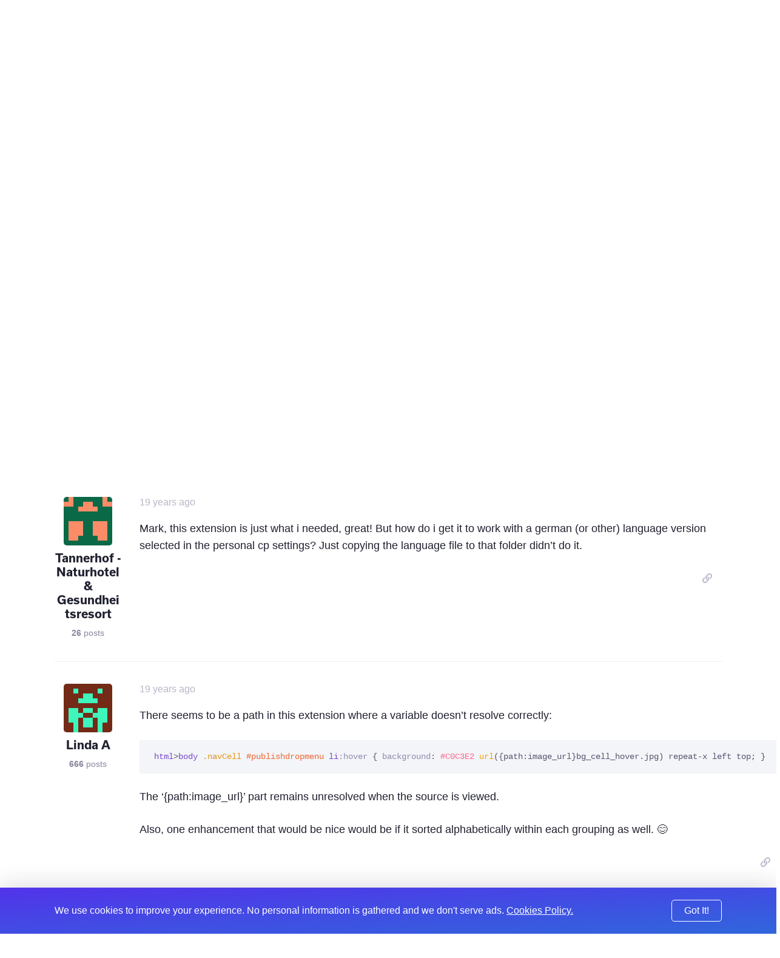

--- FILE ---
content_type: text/html; charset=UTF-8
request_url: https://expressionengine.com/forums/topic/40479/nested-weblogs/P45
body_size: 9237
content:

<!DOCTYPE html>
<html lang="en">

<head>
	<meta charset="UTF-8">

	<link rel="preconnect" href="https://www.google-analytics.com/">
	<link rel="preconnect" href="https://use.typekit.net/" crossorigin>

	
	
		<script>
			(function(i,s,o,g,r,a,m){i['GoogleAnalyticsObject']=r;i[r]=i[r]||function(){(i[r].q=i[r].q||[]).push(arguments)},i[r].l=1*new Date();a=s.createElement(o),
			m=s.getElementsByTagName(o)[0];a.async=1;a.src=g;m.parentNode.insertBefore(a,m)
			})(window,document,'script','https://www.google-analytics.com/analytics.js','ga');

			ga('create', 'UA-12953034-3', 'auto');
			ga('send', 'pageview');
		</script>
	
	<!-- Fathom - beautiful, simple website analytics -->
		<script src="https://cdn.usefathom.com/script.js" data-site="WSEAWLYB" defer></script>
	<!-- / Fathom -->

	<title>Nested Weblogs | ExpressionEngine</title>

	<!--

         ______                              _             ______             _
        |  ____|                            (_)           |  ____|           (_)
        | |__  __  ___ __  _ __ ___  ___ ___ _  ___  _ __ | |__   _ __   __ _ _ _ __   ___
        |  __| \ \/ / '_ \| '__/ _ \/ __/ __| |/ _ \| '_ \|  __| | '_ \ / _` | | '_ \ / _ \
        | |____ >  <| |_) | | |  __/\__ \__ \ | (_) | | | | |____| | | | (_| | | | | |  __/
        |______/_/\_\ .__/|_|  \___||___/___/_|\___/|_| |_|______|_| |_|\__, |_|_| |_|\___|
        CMS         | |                                                  __/ |
                    |_|                                                 |___/

    -->

	<script type="application/ld+json">
		{
			"@context": "http://schema.org",
			"@type": "WebSite",
			"url": "https://expressionengine.com/",
			"alternateName": "eecms"
		}
	</script>

	
	<link href="robots.txt" title="robots" type="text/plain" rel="help">

	<meta name="viewport" content="width=device-width, initial-scale=1.0">
	<meta name="author" content="Packet Tide, https://packettide.com/">
	<meta name="description" content="Sure thing, just open up the extension file and search for 200px. Change that to your new width. Then search for…">
	<meta name="keywords" content="ExpressionEngine,CMS,content,management,system,EECMS,EE">

	<link rel="apple-touch-icon" sizes="180x180" href="/assets/images/favicon/apple-touch-icon.png?v=YAmLW3PeY0">
	<link rel="icon" type="image/png" sizes="32x32" href="/assets/images/favicon/favicon-32x32.png?v=YAmLW3PeY0">
	<link rel="icon" type="image/png" sizes="16x16" href="/assets/images/favicon/favicon-16x16.png?v=YAmLW3PeY0">
	<link rel="manifest" href="/assets/images/favicon/site.webmanifest?v=YAmLW3PeY0">
	<link rel="shortcut icon" href="/assets/images/favicon/favicon.ico?v=YAmLW3PeY0">
	<meta name="msapplication-TileColor" content="#2a0c4a">
	<meta name="msapplication-config" content="/assets/images/favicon/browserconfig.xml?v=YAmLW3PeY0">
	<meta name="theme-color" content="#ffffff">
	<!-- Safari Pinned Tab -->
	<link rel="mask-icon" href="/assets/images/safari-pinned-tab.svg?v=YAm1W3PeY0" color="#2a0c4a">

	<link rel="stylesheet" type="text/css" media="screen" href="/assets/main.min.css?v=n32" />
	

	
	<script src="https://use.typekit.net/jqv4zpf.js"></script>
	<script>try{Typekit.load({ async: true });}catch(e){}</script>

	<!-- Open Graph -->
	<meta property="og:site_name" content="ExpressionEngine">
	<meta property="og:title" content="Nested Weblogs">
	<meta property="og:url" content="https://expressionengine.com/forums/topic/40479/nested-weblogs/P45">
	<meta property="og:description" content="Sure thing, just open up the extension file and search for 200px. Change that to your new width. Then search for…">
	<meta property="og:see_also" content="https://twitter.com/eecms">
	<meta property="og:see_also" content="https://github.com/ExpressionEngine/ExpressionEngine">
	<meta property="og:see_also" content="https://www.youtube.com/channel/UCtG8DcWT9s4ILWGq0m1Bpxg">
	<meta property="og:see_also" content="https://www.facebook.com/expressionengine">
	<meta property="fb:app_id" content="227017931585348">

	
		<meta property="og:type" content="website">
	

	<meta property="og:image" content="https://expressionengine.com//assets/images/website-social-card.png">
	
	
	


	<!-- Twitter Card -->
	
		<meta name="twitter:card" content="summary_large_image">
		<meta name="twitter:image:src" content="https://expressionengine.com//assets/images/website-social-card.png">
	

	<meta name="twitter:site" content="@eecms">
	<meta name="twitter:title" content="Nested Weblogs">
	<meta name="twitter:description" content="Sure thing, just open up the extension file and search for 200px. Change that to your new width. Then search for…">
	<meta name="twitter:domain" content="expressionengine.com">
</head>

<body class="cookie-bar-shown">

	

	
    

	
		<form id="cookieConsentForm" method="post" action="https://expressionengine.com/forums/topic/40479/nested-weblogs/P45"  >
<div class='hiddenFields'>
<input type="hidden" name="ACT" value="275" />
<input type="hidden" name="RET" value="8Zgp289rmHY3jA6Uq1BPcJhqoHzIHB4Bh4Lwdy8s/fItMz36fEMYPkKDGhzcpBvq8L+nb3gr2MVFzvfSwtTM0A==" />
<input type="hidden" name="consent_names" value="v4hqBzuDqoNvHMWsp+sXzItz9HKSK4X6yRH1Ku6+gT9+8wh2kbVEmoTItp40L5+IgQFOU0O0YvozCskLu1F41nl1zfSpe2LjaOwpPUL5QYlZcEMMIREQ6Ne2wUT17Ov1" />
<input type="hidden" name="site_id" value="5" />
<input type="hidden" name="csrf_token" value="390529091d8ea5c19319b3d7714d54876e10a47a" />
</div>


			<div class="annoying-cookie-bar">
				<div class="container">
					
						<input type="hidden" name="ee:cookies_functionality" value="y">
					
						<input type="hidden" name="ee:cookies_performance" value="y">
					
						<input type="hidden" name="ee:cookies_targeting" value="y">
					

					<p>We use cookies to improve your experience. No personal information is gathered and we don't serve ads. <a href="https://expressionengine.com/about/cookie-policy">Cookies Policy.</a></p>
					<button class="button" type="submit">Got It!</button>
				</div>
			</div>
		</form>
	


	<div class="sticky-footer__container">

		<div class="header ">
			<div class="header__inner container">
				<a class="header__logo" href="/">
				
				<img src="/assets/images/ee-logo-white.svg" alt="ExpressionEngine Logo">
				
				</a>
				<a class="header__title" href="/">ExpressionEngine</a>

				<nav class="header__nav">
					<a href="https://expressionengine.com/features">Features</a>
					<a href="https://expressionengine.com/store/purchase-pro" class="relative">Pricing </a>
					<a href="https://expressionengine.com/support">Support</a>
					<a href class="dropdown">Find A Developer</a>
					<div class="dropdown__menu">
						<div class="dropdown__menu-inner">
							<a href="https://expressionengine.com/partners">Partners</a>
							<a href="https://expressionengine.com/upgrades">Upgrades</a>
						</div>
					</div>
					<a href="https://expressionengine.com/blog">Blog</a>
					<a href="https://expressionengine.com/add-ons">Add-Ons</a>

					<a href class="dropdown">Learn</a>
					<div class="dropdown__menu">
						<div class="dropdown__menu-inner">
							<a href="https://docs.expressionengine.com/latest/">Docs</a>
							<a href="https://expressionengine.com/forums">Forums</a>
							<a href="https://u.expressionengine.com">University</a>
							
						</div>
					</div>

					
				</nav>

				<div class="header__mobile-menu-button" onclick="Main.showMobileMenu();">
					<div></div>
					<div></div>
					<div></div>
				</div>

				
					<a class="header__user-account dropdown" href>
						<img src="/assets/images/grav-fallback.png" alt="Log In or Sign Up">
					</a>
					<div class="dropdown__menu">
						<div class="dropdown__menu-inner">
							<a href="https://expressionengine.com/login">Log In</a>
							<a href="https://expressionengine.com/login#sign-up">Sign Up</a>
						</div>
					</div>
				
				
			</div>
		</div>

		<div class="mobile-menu">
			<div class="mobile-menu__inner">
				<div class="mobile-menu__close-button" onclick="Main.hideMobileMenu();">
					<i class="far fa-times"></i>
				</div>

				<a class="mobile-menu__logo" href="https://expressionengine.com/home"><img src="/assets/images/ee-logo-white.svg" alt="ExpressionEngine Logo"></a>

				<nav class="mobile-menu__nav">
					<a href="https://expressionengine.com/features">Features</a>
					<a href="https://expressionengine.com/pro" class="relative">Pro <span class="label-new">new</span></a>
					<a href="https://expressionengine.com/support">Support</a>
					<a href class="dropdown" data-tippy-placement="right">Find A Developer</a>
					<div class="dropdown__menu">
						<div class="dropdown__menu-inner">
							<a href="https://expressionengine.com/partners">Partners</a>
							<a href="https://expressionengine.com/upgrades">Upgrades</a>
						</div>
					</div>


					<a href="https://expressionengine.com/blog">Blog</a>
					<a href="https://expressionengine.com/add-ons">Add-Ons</a>

					<a href class="dropdown" data-tippy-placement="right">Learn</a>
					<div class="dropdown__menu">
						<div class="dropdown__menu-inner">
							<a href="https://docs.expressionengine.com/latest/">Docs</a>
							<a href="https://expressionengine.com/forums">Forums</a>
							<a href="https://u.expressionengine.com">University</a>
							<a href="https://expressionengine.com/blog">Blog</a>
						</div>
					</div>

					
				</nav>
			</div>
		</div>

		<div class="sticky-footer__content">
			

			

			


	

	

	
		
		
		<div class="section padding-bottom-none">
			<div class="container">
				<ul class="breadcrumb">
					<li><a href="/">Home</a></li>
					<li><a href="https://expressionengine.com/forums">Forums</a></li>
				</ul>

				<h1 class="heading--primary">Nested Weblogs</h1>
				<p class="text--left"><span class="list-item__tag">Development and Programming</span></p>
			</div>
		</div>

		<div class="section padding-top-medium">
			<div class="container">
	
				<div class="forum-post forum-post--main">
					<div class="forum-post__author">
						<img class="forum-post__avatar" src="https://secure.gravatar.com/avatar/734974413fce66a659951f31e6abf3fc.png?s=80&amp;d=retro&amp;r=pg" alt="Mark Huot's avatar">
						<div class="forum-post__author-name">Mark Huot</div>
						<div class="forum-post__author-meta"><b>587</b> posts</div>
						<div class="forum-post__author-badges">
							
							
						</div>
					</div>

					<div class="forum-post__content" id="192784">
						<span class="forum-post__date"><span class="" data-tippy="3rd December, 2006 at 6:01pm">19 years ago</span></span>

						<div class="forum-post__author-inline">
							<img class="forum-post__avatar-inline" src="https://secure.gravatar.com/avatar/734974413fce66a659951f31e6abf3fc.png?s=80&amp;d=retro&amp;r=pg" alt="Mark Huot's avatar">
							<span class="forum-post__author-name">Mark Huot</span>
							<div class="forum-post__author-badges">
								
								
							</div>
						</div>

						<div class="forum-post__body typo-body">
							<p>Sure thing, just open up the extension file and search for 200px.  Change that to your new width.  Then search for 190px and make that 10px less than what you changed 200px to.  Both those changes should be within a CSS declaration.</p>

						</div>

						

						<div class="forum-post__footer">
							<div class="forum-post__reactions">
								
								
							</div>

							<div class="forum-post__actions">

								

								&nbsp;&nbsp;&nbsp;

								
									<a href="https://expressionengine.com/?ACT=265&reply=018tBr0fROueQ6Nh29wZPsiK52P3ih0Beb%2Btnk8WvaeDlKDVjGmOLRHEQRZ1Lh3T1EMXIXOUlWNroh1ynfSLwDStx7kOtEPdnDJKH7L%2BVFs%3D&return=YB%2FBO3xvEDy79oTTq%2BvK0cnSaC9F%2FVWzQVEiI21Pw8k%3D" class="link--muted js-copy" data-clipboard-text="https://expressionengine.com/?ACT=265&reply=018tBr0fROueQ6Nh29wZPsiK52P3ih0Beb%2Btnk8WvaeDlKDVjGmOLRHEQRZ1Lh3T1EMXIXOUlWNroh1ynfSLwDStx7kOtEPdnDJKH7L%2BVFs%3D&return=YB%2FBO3xvEDy79oTTq%2BvK0cnSaC9F%2FVWzQVEiI21Pw8k%3D"><i class="far fa-link"></i></a>
								

								&nbsp;&nbsp;&nbsp;

								
							</div>
						</div>
					</div>
				</div>

	
	

	

	
				<div class="forum-post ">
					<div class="forum-post__author">
						<img class="forum-post__avatar" src="https://secure.gravatar.com/avatar/a31ad7c151d16db783fc4ed1842ffe62.png?s=80&amp;d=retro&amp;r=pg" alt="Linda A's avatar">
						<div class="forum-post__author-name">Linda A</div>
						<div class="forum-post__author-meta"><b>666</b> posts</div>
						<div class="forum-post__author-badges">
							
							
						</div>
					</div>

					<div class="forum-post__content" id="192789">
						<span class="forum-post__date"><span class="" data-tippy="3rd December, 2006 at 6:10pm">19 years ago</span></span>

						<div class="forum-post__author-inline">
							<img class="forum-post__avatar-inline" src="https://secure.gravatar.com/avatar/a31ad7c151d16db783fc4ed1842ffe62.png?s=80&amp;d=retro&amp;r=pg" alt="Linda A's avatar">
							<span class="forum-post__author-name">Linda A</span>
							<div class="forum-post__author-badges">
								
								
							</div>
						</div>

						<div class="forum-post__body typo-body">
							<p>Great, thanks again. &#x1F60A;</p>

						</div>

						

						<div class="forum-post__footer">
							<div class="forum-post__reactions">
								
								
							</div>

							<div class="forum-post__actions">

								

								&nbsp;&nbsp;&nbsp;

								
									<a href="https://expressionengine.com/?ACT=265&reply=AIvPcOvyCBQsLABU2GRyFQDftNe%2Bx1%2FPYWu2nKKOh59qQXHK9uBV1Pts99cS9xfgIFesK6uoWwfFQLghtPyOAm%2Fs5WXskOpsjKKn5gxjvcI%3D&return=%2FTaNIKXi%2FI%2FZNRtRjNR0d67HWNPaKcfb3s8M0%2F%2Bdwsc%3D" class="link--muted js-copy" data-clipboard-text="https://expressionengine.com/?ACT=265&reply=AIvPcOvyCBQsLABU2GRyFQDftNe%2Bx1%2FPYWu2nKKOh59qQXHK9uBV1Pts99cS9xfgIFesK6uoWwfFQLghtPyOAm%2Fs5WXskOpsjKKn5gxjvcI%3D&return=%2FTaNIKXi%2FI%2FZNRtRjNR0d67HWNPaKcfb3s8M0%2F%2Bdwsc%3D"><i class="far fa-link"></i></a>
								

								&nbsp;&nbsp;&nbsp;

								
							</div>
						</div>
					</div>
				</div>

	
	

	

	
				<div class="forum-post ">
					<div class="forum-post__author">
						<img class="forum-post__avatar" src="https://secure.gravatar.com/avatar/b01b6a32a031a5326803d4948cc85dc4.png?s=80&amp;d=retro&amp;r=pg" alt="Tannerhof - Naturhotel &amp; Gesundheitsresort's avatar">
						<div class="forum-post__author-name">Tannerhof - Naturhotel &amp; Gesundheitsresort</div>
						<div class="forum-post__author-meta"><b>26</b> posts</div>
						<div class="forum-post__author-badges">
							
							
						</div>
					</div>

					<div class="forum-post__content" id="196123">
						<span class="forum-post__date"><span class="" data-tippy="21st December, 2006 at 5:23am">19 years ago</span></span>

						<div class="forum-post__author-inline">
							<img class="forum-post__avatar-inline" src="https://secure.gravatar.com/avatar/b01b6a32a031a5326803d4948cc85dc4.png?s=80&amp;d=retro&amp;r=pg" alt="Tannerhof - Naturhotel &amp; Gesundheitsresort's avatar">
							<span class="forum-post__author-name">Tannerhof - Naturhotel &amp; Gesundheitsresort</span>
							<div class="forum-post__author-badges">
								
								
							</div>
						</div>

						<div class="forum-post__body typo-body">
							<p>Mark, this extension is just what i needed, great! 
But how do i get it to work with a german (or other) language version selected in the personal cp settings?
Just copying the language file to that folder didn’t do it.</p>

						</div>

						

						<div class="forum-post__footer">
							<div class="forum-post__reactions">
								
								
							</div>

							<div class="forum-post__actions">

								

								&nbsp;&nbsp;&nbsp;

								
									<a href="https://expressionengine.com/?ACT=265&reply=B47jONwLPt%2F0clyhrnxdsDygHJVdWNpWt7sVWCjLtUdPgy5lNea0OrOtcluVxQCNNnVLkJfKdBebXkw8EQc7oWXrB%2BWYZHFxqCgkIjEPgnI%3D&return=eiBN4t1i57pa5pPi87oBztV5xkVG3ol17m6OitZ%2FYr4%3D" class="link--muted js-copy" data-clipboard-text="https://expressionengine.com/?ACT=265&reply=B47jONwLPt%2F0clyhrnxdsDygHJVdWNpWt7sVWCjLtUdPgy5lNea0OrOtcluVxQCNNnVLkJfKdBebXkw8EQc7oWXrB%2BWYZHFxqCgkIjEPgnI%3D&return=eiBN4t1i57pa5pPi87oBztV5xkVG3ol17m6OitZ%2FYr4%3D"><i class="far fa-link"></i></a>
								

								&nbsp;&nbsp;&nbsp;

								
							</div>
						</div>
					</div>
				</div>

	
	

	

	
				<div class="forum-post ">
					<div class="forum-post__author">
						<img class="forum-post__avatar" src="https://secure.gravatar.com/avatar/a31ad7c151d16db783fc4ed1842ffe62.png?s=80&amp;d=retro&amp;r=pg" alt="Linda A's avatar">
						<div class="forum-post__author-name">Linda A</div>
						<div class="forum-post__author-meta"><b>666</b> posts</div>
						<div class="forum-post__author-badges">
							
							
						</div>
					</div>

					<div class="forum-post__content" id="201493">
						<span class="forum-post__date"><span class="" data-tippy="25th January, 2007 at 2:51pm">19 years ago</span></span>

						<div class="forum-post__author-inline">
							<img class="forum-post__avatar-inline" src="https://secure.gravatar.com/avatar/a31ad7c151d16db783fc4ed1842ffe62.png?s=80&amp;d=retro&amp;r=pg" alt="Linda A's avatar">
							<span class="forum-post__author-name">Linda A</span>
							<div class="forum-post__author-badges">
								
								
							</div>
						</div>

						<div class="forum-post__body typo-body">
							<p>There seems to be a path in this extension where a variable doesn&#8217;t resolve correctly:</p>

<div class="codeblock"><pre><code>html&gt;body .navCell #publishdropmenu li:hover &#123; background: #C0C3E2 url(&#123;path:image_url&#125;bg_cell_hover.jpg) repeat-x left top; &#125;</code></pre></div>

<p>The &#8216;&#123;path:image_url}&#8217; part remains unresolved when the source is viewed.</p>

<p>Also, one enhancement that would be nice would be if it sorted alphabetically within each grouping as well. &#x1F60A;</p>

						</div>

						

						<div class="forum-post__footer">
							<div class="forum-post__reactions">
								
								
							</div>

							<div class="forum-post__actions">

								

								&nbsp;&nbsp;&nbsp;

								
									<a href="https://expressionengine.com/?ACT=265&reply=PaIFeD2gH0w%2BJwIdf8SUrSkr9vyh9MRdIdR2iO4J9f%2FkaeIrnOPXMavg0i48M3joXY1c9O2hgtZ4crZSBoIONzcKlTjgkN%2BlnOXFHHQOs00%3D&return=96uUOp5vaDZL%2BvtkYAreT7VGj7gnMtqYT%2B4ABWggfXc%3D" class="link--muted js-copy" data-clipboard-text="https://expressionengine.com/?ACT=265&reply=PaIFeD2gH0w%2BJwIdf8SUrSkr9vyh9MRdIdR2iO4J9f%2FkaeIrnOPXMavg0i48M3joXY1c9O2hgtZ4crZSBoIONzcKlTjgkN%2BlnOXFHHQOs00%3D&return=96uUOp5vaDZL%2BvtkYAreT7VGj7gnMtqYT%2B4ABWggfXc%3D"><i class="far fa-link"></i></a>
								

								&nbsp;&nbsp;&nbsp;

								
							</div>
						</div>
					</div>
				</div>

	
	

	

	
				<div class="forum-post ">
					<div class="forum-post__author">
						<img class="forum-post__avatar" src="https://secure.gravatar.com/avatar/734974413fce66a659951f31e6abf3fc.png?s=80&amp;d=retro&amp;r=pg" alt="Mark Huot's avatar">
						<div class="forum-post__author-name">Mark Huot</div>
						<div class="forum-post__author-meta"><b>587</b> posts</div>
						<div class="forum-post__author-badges">
							
							
						</div>
					</div>

					<div class="forum-post__content" id="204229">
						<span class="forum-post__date"><span class="" data-tippy="6th February, 2007 at 9:37am">about 19 years ago</span></span>

						<div class="forum-post__author-inline">
							<img class="forum-post__avatar-inline" src="https://secure.gravatar.com/avatar/734974413fce66a659951f31e6abf3fc.png?s=80&amp;d=retro&amp;r=pg" alt="Mark Huot's avatar">
							<span class="forum-post__author-name">Mark Huot</span>
							<div class="forum-post__author-badges">
								
								
							</div>
						</div>

						<div class="forum-post__body typo-body">
							<p>Linda, if you open up the extension you can easily remove that by changing line 167 from this:</p>

<div class="codeblock"><pre><code>html&gt;body .navCell #publishdropmenu li:hover &#123; background: #C0C3E2 url(&#123;path:image_url&#125;bg_cell_hover.jpg) repeat-x left top; &#125;</code></pre></div>

<p>to this:</p>

<div class="codeblock"><pre><code>html&gt;body .navCell #publishdropmenu li:hover &#123; background: #C0C3E2; &#125;</code></pre></div>

						</div>

						

						<div class="forum-post__footer">
							<div class="forum-post__reactions">
								
								
							</div>

							<div class="forum-post__actions">

								

								&nbsp;&nbsp;&nbsp;

								
									<a href="https://expressionengine.com/?ACT=265&reply=zw25cjYTvL5RGCYl7wFngu1HwzR7qM70Uy6Uw2estNE2TPgWr1pqvo%2FkwlvtSeWSYB7Sm%2BUL9dbc3xbTUtSaxiKgBJJQuNQr9Iy1oC7twRE%3D&return=J0l4X0OD8Onr1QsUOxXPl2uGSSWx1gNkTvdxU75Wrqo%3D" class="link--muted js-copy" data-clipboard-text="https://expressionengine.com/?ACT=265&reply=zw25cjYTvL5RGCYl7wFngu1HwzR7qM70Uy6Uw2estNE2TPgWr1pqvo%2FkwlvtSeWSYB7Sm%2BUL9dbc3xbTUtSaxiKgBJJQuNQr9Iy1oC7twRE%3D&return=J0l4X0OD8Onr1QsUOxXPl2uGSSWx1gNkTvdxU75Wrqo%3D"><i class="far fa-link"></i></a>
								

								&nbsp;&nbsp;&nbsp;

								
							</div>
						</div>
					</div>
				</div>

	
	

	

	
				<div class="forum-post ">
					<div class="forum-post__author">
						<img class="forum-post__avatar" src="https://secure.gravatar.com/avatar/e912f0efa62443022086a460b30744dc.png?s=80&amp;d=retro&amp;r=pg" alt="bjsteiger's avatar">
						<div class="forum-post__author-name">bjsteiger</div>
						<div class="forum-post__author-meta"><b>87</b> posts</div>
						<div class="forum-post__author-badges">
							
							
						</div>
					</div>

					<div class="forum-post__content" id="247798">
						<span class="forum-post__date"><span class="" data-tippy="23rd April, 2007 at 10:29am">18 years ago</span></span>

						<div class="forum-post__author-inline">
							<img class="forum-post__avatar-inline" src="https://secure.gravatar.com/avatar/e912f0efa62443022086a460b30744dc.png?s=80&amp;d=retro&amp;r=pg" alt="bjsteiger's avatar">
							<span class="forum-post__author-name">bjsteiger</span>
							<div class="forum-post__author-badges">
								
								
							</div>
						</div>

						<div class="forum-post__body typo-body">
							<p>I found that this extension does not work if I have the cloner extension put out by Paul that it doesn&#8217;t work with this extension. Any way to resolve this?</p>

<p>http://expressionengine.com/downloads/details/cloner/</p>

<p>Thanks!</p>

						</div>

						

						<div class="forum-post__footer">
							<div class="forum-post__reactions">
								
								
							</div>

							<div class="forum-post__actions">

								

								&nbsp;&nbsp;&nbsp;

								
									<a href="https://expressionengine.com/?ACT=265&reply=CUEJp7o77abH05t4xRiONwRRIaMLWCaTvHgAs6TDh%2BAzjhzjJwaemyL4hMf8nbBISUi7R%2Fx7neKWMj0w9y8iVTUimotw4oi48CVIbhALDr0%3D&return=ZZgULQIl1g8FZLET18WCcYspMzWRd7zkZNp1zl9IkNE%3D" class="link--muted js-copy" data-clipboard-text="https://expressionengine.com/?ACT=265&reply=CUEJp7o77abH05t4xRiONwRRIaMLWCaTvHgAs6TDh%2BAzjhzjJwaemyL4hMf8nbBISUi7R%2Fx7neKWMj0w9y8iVTUimotw4oi48CVIbhALDr0%3D&return=ZZgULQIl1g8FZLET18WCcYspMzWRd7zkZNp1zl9IkNE%3D"><i class="far fa-link"></i></a>
								

								&nbsp;&nbsp;&nbsp;

								
							</div>
						</div>
					</div>
				</div>

	
	

	

	
				<div class="forum-post ">
					<div class="forum-post__author">
						<img class="forum-post__avatar" src="https://secure.gravatar.com/avatar/734974413fce66a659951f31e6abf3fc.png?s=80&amp;d=retro&amp;r=pg" alt="Mark Huot's avatar">
						<div class="forum-post__author-name">Mark Huot</div>
						<div class="forum-post__author-meta"><b>587</b> posts</div>
						<div class="forum-post__author-badges">
							
							
						</div>
					</div>

					<div class="forum-post__content" id="247809">
						<span class="forum-post__date"><span class="" data-tippy="23rd April, 2007 at 10:59am">18 years ago</span></span>

						<div class="forum-post__author-inline">
							<img class="forum-post__avatar-inline" src="https://secure.gravatar.com/avatar/734974413fce66a659951f31e6abf3fc.png?s=80&amp;d=retro&amp;r=pg" alt="Mark Huot's avatar">
							<span class="forum-post__author-name">Mark Huot</span>
							<div class="forum-post__author-badges">
								
								
							</div>
						</div>

						<div class="forum-post__body typo-body">
							<p>This is a problem in Paul&#8217;s extension.  If anyone from EE is listening in on this thread can we get the cloner extension to use the $EXT-&gt;last_call var?  Thanks.</p>

						</div>

						

						<div class="forum-post__footer">
							<div class="forum-post__reactions">
								
								
							</div>

							<div class="forum-post__actions">

								

								&nbsp;&nbsp;&nbsp;

								
									<a href="https://expressionengine.com/?ACT=265&reply=2kJ68M5u8QjRWf4CnP8OTuxTXjc2IUN4iyvJIfPD0JEwTVBBDL9Sjrnh8pWmYHlg5yGHOKtVtgxk7ZtckGC6HuoFR0tK%2FKWf3Tj37%2Bg%2BE1s%3D&return=YNQHjX5CvuMH5XyBdM2oAbGrCJ25ri2fDUuQtVKre8k%3D" class="link--muted js-copy" data-clipboard-text="https://expressionengine.com/?ACT=265&reply=2kJ68M5u8QjRWf4CnP8OTuxTXjc2IUN4iyvJIfPD0JEwTVBBDL9Sjrnh8pWmYHlg5yGHOKtVtgxk7ZtckGC6HuoFR0tK%2FKWf3Tj37%2Bg%2BE1s%3D&return=YNQHjX5CvuMH5XyBdM2oAbGrCJ25ri2fDUuQtVKre8k%3D"><i class="far fa-link"></i></a>
								

								&nbsp;&nbsp;&nbsp;

								
							</div>
						</div>
					</div>
				</div>

	
	

	

	
				<div class="forum-post ">
					<div class="forum-post__author">
						<img class="forum-post__avatar" src="https://secure.gravatar.com/avatar/e912f0efa62443022086a460b30744dc.png?s=80&amp;d=retro&amp;r=pg" alt="bjsteiger's avatar">
						<div class="forum-post__author-name">bjsteiger</div>
						<div class="forum-post__author-meta"><b>87</b> posts</div>
						<div class="forum-post__author-badges">
							
							
						</div>
					</div>

					<div class="forum-post__content" id="247812">
						<span class="forum-post__date"><span class="" data-tippy="23rd April, 2007 at 11:09am">18 years ago</span></span>

						<div class="forum-post__author-inline">
							<img class="forum-post__avatar-inline" src="https://secure.gravatar.com/avatar/e912f0efa62443022086a460b30744dc.png?s=80&amp;d=retro&amp;r=pg" alt="bjsteiger's avatar">
							<span class="forum-post__author-name">bjsteiger</span>
							<div class="forum-post__author-badges">
								
								
							</div>
						</div>

						<div class="forum-post__body typo-body">
							<p>Mark,</p>

<p>Is your doc site down?</p>

						</div>

						

						<div class="forum-post__footer">
							<div class="forum-post__reactions">
								
								
							</div>

							<div class="forum-post__actions">

								

								&nbsp;&nbsp;&nbsp;

								
									<a href="https://expressionengine.com/?ACT=265&reply=%2BQlJ0WxK3%2BiaubEphhCOR8z478biLwOzCqr%2B6BoY2pCZU%2FAQ1ziSns%2Ban5m9fLPbgXbIR9WtcDtiWiDd4%2BJniNauths%2FRhY9X%2FRQslmeEW0%3D&return=v8Rn4%2FxRsaaxDMfgrElsIfdJoXQt%2FbxSguSBsZdSy4I%3D" class="link--muted js-copy" data-clipboard-text="https://expressionengine.com/?ACT=265&reply=%2BQlJ0WxK3%2BiaubEphhCOR8z478biLwOzCqr%2B6BoY2pCZU%2FAQ1ziSns%2Ban5m9fLPbgXbIR9WtcDtiWiDd4%2BJniNauths%2FRhY9X%2FRQslmeEW0%3D&return=v8Rn4%2FxRsaaxDMfgrElsIfdJoXQt%2FbxSguSBsZdSy4I%3D"><i class="far fa-link"></i></a>
								

								&nbsp;&nbsp;&nbsp;

								
							</div>
						</div>
					</div>
				</div>

	
	

	

	
				<div class="forum-post ">
					<div class="forum-post__author">
						<img class="forum-post__avatar" src="https://secure.gravatar.com/avatar/734974413fce66a659951f31e6abf3fc.png?s=80&amp;d=retro&amp;r=pg" alt="Mark Huot's avatar">
						<div class="forum-post__author-name">Mark Huot</div>
						<div class="forum-post__author-meta"><b>587</b> posts</div>
						<div class="forum-post__author-badges">
							
							
						</div>
					</div>

					<div class="forum-post__content" id="247820">
						<span class="forum-post__date"><span class="" data-tippy="23rd April, 2007 at 11:32am">18 years ago</span></span>

						<div class="forum-post__author-inline">
							<img class="forum-post__avatar-inline" src="https://secure.gravatar.com/avatar/734974413fce66a659951f31e6abf3fc.png?s=80&amp;d=retro&amp;r=pg" alt="Mark Huot's avatar">
							<span class="forum-post__author-name">Mark Huot</span>
							<div class="forum-post__author-badges">
								
								
							</div>
						</div>

						<div class="forum-post__body typo-body">
							<p>Yup, for a couple of days.</p>

						</div>

						

						<div class="forum-post__footer">
							<div class="forum-post__reactions">
								
								
							</div>

							<div class="forum-post__actions">

								

								&nbsp;&nbsp;&nbsp;

								
									<a href="https://expressionengine.com/?ACT=265&reply=ZC%2F%2BgBA2fpZnNl7YhjT0OrBuvCffa5KeRXFQWZfUSeFUH7fZX98%2B0I2wpoLWpQt8ThjKVlgE12d3ST5ibOzXQT5RwptRkHCnVWvJETZ2q9M%3D&return=8wliXujK1XGXjiVF5f65WINO1l9qxhfOGGM7f3I4IOY%3D" class="link--muted js-copy" data-clipboard-text="https://expressionengine.com/?ACT=265&reply=ZC%2F%2BgBA2fpZnNl7YhjT0OrBuvCffa5KeRXFQWZfUSeFUH7fZX98%2B0I2wpoLWpQt8ThjKVlgE12d3ST5ibOzXQT5RwptRkHCnVWvJETZ2q9M%3D&return=8wliXujK1XGXjiVF5f65WINO1l9qxhfOGGM7f3I4IOY%3D"><i class="far fa-link"></i></a>
								

								&nbsp;&nbsp;&nbsp;

								
							</div>
						</div>
					</div>
				</div>

	
	

	

	
				<div class="forum-post ">
					<div class="forum-post__author">
						<img class="forum-post__avatar" src="https://secure.gravatar.com/avatar/6f546fad4491642bd1f06ab77b4f4c9c.png?s=80&amp;d=retro&amp;r=pg" alt="OrganizedFellow's avatar">
						<div class="forum-post__author-name">OrganizedFellow</div>
						<div class="forum-post__author-meta"><b>435</b> posts</div>
						<div class="forum-post__author-badges">
							
							
						</div>
					</div>

					<div class="forum-post__content" id="250268">
						<span class="forum-post__date"><span class="" data-tippy="30th April, 2007 at 2:52am">18 years ago</span></span>

						<div class="forum-post__author-inline">
							<img class="forum-post__avatar-inline" src="https://secure.gravatar.com/avatar/6f546fad4491642bd1f06ab77b4f4c9c.png?s=80&amp;d=retro&amp;r=pg" alt="OrganizedFellow's avatar">
							<span class="forum-post__author-name">OrganizedFellow</span>
							<div class="forum-post__author-badges">
								
								
							</div>
						</div>

						<div class="forum-post__body typo-body">
							<p>Just wanting to see if any other users of this extension are experiencing any problems?!</p>

<p>I want to use this greatly, as it would ease some pains of my growing site LOL.
Looking forward to it.</p>

						</div>

						

						<div class="forum-post__footer">
							<div class="forum-post__reactions">
								
								
							</div>

							<div class="forum-post__actions">

								

								&nbsp;&nbsp;&nbsp;

								
									<a href="https://expressionengine.com/?ACT=265&reply=RT7zFk5FWWjg9KiwQjCkof1%2BHXYDJvkixH10DPXeDliYRYRlc5HfF8w6Je7HoEGVfPTilDEy2ReFFYYl%2BUEJXp0pqSV%2FRt0FE%2FQN5%2FHMlSs%3D&return=v9b56OF4yglbNSkU6T%2FYYnXwEVBrml4kwwVeFg5ytII%3D" class="link--muted js-copy" data-clipboard-text="https://expressionengine.com/?ACT=265&reply=RT7zFk5FWWjg9KiwQjCkof1%2BHXYDJvkixH10DPXeDliYRYRlc5HfF8w6Je7HoEGVfPTilDEy2ReFFYYl%2BUEJXp0pqSV%2FRt0FE%2FQN5%2FHMlSs%3D&return=v9b56OF4yglbNSkU6T%2FYYnXwEVBrml4kwwVeFg5ytII%3D"><i class="far fa-link"></i></a>
								

								&nbsp;&nbsp;&nbsp;

								
							</div>
						</div>
					</div>
				</div>

	
	

	

	
				<div class="forum-post ">
					<div class="forum-post__author">
						<img class="forum-post__avatar" src="https://secure.gravatar.com/avatar/97ce52dd311eb79e7d279fab3fa7ed25.png?s=80&amp;d=retro&amp;r=pg" alt="dyode's avatar">
						<div class="forum-post__author-name">dyode</div>
						<div class="forum-post__author-meta"><b>17</b> posts</div>
						<div class="forum-post__author-badges">
							
							
						</div>
					</div>

					<div class="forum-post__content" id="254920">
						<span class="forum-post__date"><span class="" data-tippy="12th May, 2007 at 10:39pm">18 years ago</span></span>

						<div class="forum-post__author-inline">
							<img class="forum-post__avatar-inline" src="https://secure.gravatar.com/avatar/97ce52dd311eb79e7d279fab3fa7ed25.png?s=80&amp;d=retro&amp;r=pg" alt="dyode's avatar">
							<span class="forum-post__author-name">dyode</span>
							<div class="forum-post__author-badges">
								
								
							</div>
						</div>

						<div class="forum-post__body typo-body">
							<p>Could you make this extension work from the publish page instead of the publish dropdown? Perhaps using some sort of hierarchy/accordion javascript framework?</p>

						</div>

						

						<div class="forum-post__footer">
							<div class="forum-post__reactions">
								
								
							</div>

							<div class="forum-post__actions">

								

								&nbsp;&nbsp;&nbsp;

								
									<a href="https://expressionengine.com/?ACT=265&reply=vi2ls1LnfDKsQySNWB8tucRbSi7hPDZVkMNseFgzDBR7dWwPtvmYiYYalD92af96d2ICvX6ZwP%2BZSlubHkhWqIYwhceBZ8S412E7cmRM3x4%3D&return=0JCm4zLaIxBre7Tzmqz4tsQEQSU1YS3JmtSJgbkQ7wI%3D" class="link--muted js-copy" data-clipboard-text="https://expressionengine.com/?ACT=265&reply=vi2ls1LnfDKsQySNWB8tucRbSi7hPDZVkMNseFgzDBR7dWwPtvmYiYYalD92af96d2ICvX6ZwP%2BZSlubHkhWqIYwhceBZ8S412E7cmRM3x4%3D&return=0JCm4zLaIxBre7Tzmqz4tsQEQSU1YS3JmtSJgbkQ7wI%3D"><i class="far fa-link"></i></a>
								

								&nbsp;&nbsp;&nbsp;

								
							</div>
						</div>
					</div>
				</div>

	
	

	

	
				<div class="forum-post ">
					<div class="forum-post__author">
						<img class="forum-post__avatar" src="https://secure.gravatar.com/avatar/734974413fce66a659951f31e6abf3fc.png?s=80&amp;d=retro&amp;r=pg" alt="Mark Huot's avatar">
						<div class="forum-post__author-name">Mark Huot</div>
						<div class="forum-post__author-meta"><b>587</b> posts</div>
						<div class="forum-post__author-badges">
							
							
						</div>
					</div>

					<div class="forum-post__content" id="255065">
						<span class="forum-post__date"><span class="" data-tippy="13th May, 2007 at 2:49pm">18 years ago</span></span>

						<div class="forum-post__author-inline">
							<img class="forum-post__avatar-inline" src="https://secure.gravatar.com/avatar/734974413fce66a659951f31e6abf3fc.png?s=80&amp;d=retro&amp;r=pg" alt="Mark Huot's avatar">
							<span class="forum-post__author-name">Mark Huot</span>
							<div class="forum-post__author-badges">
								
								
							</div>
						</div>

						<div class="forum-post__body typo-body">
							<p>Hum.  tempting, I don&#8217;t see why not.</p>

						</div>

						

						<div class="forum-post__footer">
							<div class="forum-post__reactions">
								
								
							</div>

							<div class="forum-post__actions">

								

								&nbsp;&nbsp;&nbsp;

								
									<a href="https://expressionengine.com/?ACT=265&reply=MbU3N6vqO9IGw0jpJ6EIEtI0keXHnNPwBS81LI8UEQ18aeNloY83YGNMUQCbWXmb1UxdeQQa1%2F%2FmqltJ4nWYtT6toWT5cKe7jC9qf6REwTs%3D&return=adkKmZpBcY3EXO%2Fg2qhwGqNc0zf2M9lDcQT01fHpMuw%3D" class="link--muted js-copy" data-clipboard-text="https://expressionengine.com/?ACT=265&reply=MbU3N6vqO9IGw0jpJ6EIEtI0keXHnNPwBS81LI8UEQ18aeNloY83YGNMUQCbWXmb1UxdeQQa1%2F%2FmqltJ4nWYtT6toWT5cKe7jC9qf6REwTs%3D&return=adkKmZpBcY3EXO%2Fg2qhwGqNc0zf2M9lDcQT01fHpMuw%3D"><i class="far fa-link"></i></a>
								

								&nbsp;&nbsp;&nbsp;

								
							</div>
						</div>
					</div>
				</div>

	
	

	

	
				<div class="forum-post ">
					<div class="forum-post__author">
						<img class="forum-post__avatar" src="https://secure.gravatar.com/avatar/97ce52dd311eb79e7d279fab3fa7ed25.png?s=80&amp;d=retro&amp;r=pg" alt="dyode's avatar">
						<div class="forum-post__author-name">dyode</div>
						<div class="forum-post__author-meta"><b>17</b> posts</div>
						<div class="forum-post__author-badges">
							
							
						</div>
					</div>

					<div class="forum-post__content" id="255340">
						<span class="forum-post__date"><span class="" data-tippy="14th May, 2007 at 12:27pm">18 years ago</span></span>

						<div class="forum-post__author-inline">
							<img class="forum-post__avatar-inline" src="https://secure.gravatar.com/avatar/97ce52dd311eb79e7d279fab3fa7ed25.png?s=80&amp;d=retro&amp;r=pg" alt="dyode's avatar">
							<span class="forum-post__author-name">dyode</span>
							<div class="forum-post__author-badges">
								
								
							</div>
						</div>

						<div class="forum-post__body typo-body">
							<p>seriously&#8230;if you could that would rock &#x1F609;</p>

						</div>

						

						<div class="forum-post__footer">
							<div class="forum-post__reactions">
								
								
							</div>

							<div class="forum-post__actions">

								

								&nbsp;&nbsp;&nbsp;

								
									<a href="https://expressionengine.com/?ACT=265&reply=uTiZUDhU1teinM504SXN9McFMfr34EEFWPcN0SCwD9nficI8%2BTMWIkccey8lD9x%2FofW5ZAxNExqotlS4oIoc4OFrvlBuDvvAUygN8h%2FAwdA%3D&return=Svdu9NNO5KDm4Rrf%2BN6kFwcsx0KYnQ86mirUA9INPQ8%3D" class="link--muted js-copy" data-clipboard-text="https://expressionengine.com/?ACT=265&reply=uTiZUDhU1teinM504SXN9McFMfr34EEFWPcN0SCwD9nficI8%2BTMWIkccey8lD9x%2FofW5ZAxNExqotlS4oIoc4OFrvlBuDvvAUygN8h%2FAwdA%3D&return=Svdu9NNO5KDm4Rrf%2BN6kFwcsx0KYnQ86mirUA9INPQ8%3D"><i class="far fa-link"></i></a>
								

								&nbsp;&nbsp;&nbsp;

								
							</div>
						</div>
					</div>
				</div>

	
	

	

	
				<div class="forum-post ">
					<div class="forum-post__author">
						<img class="forum-post__avatar" src="https://secure.gravatar.com/avatar/6f546fad4491642bd1f06ab77b4f4c9c.png?s=80&amp;d=retro&amp;r=pg" alt="OrganizedFellow's avatar">
						<div class="forum-post__author-name">OrganizedFellow</div>
						<div class="forum-post__author-meta"><b>435</b> posts</div>
						<div class="forum-post__author-badges">
							
							
						</div>
					</div>

					<div class="forum-post__content" id="260577">
						<span class="forum-post__date"><span class="" data-tippy="1st June, 2007 at 3:08am">18 years ago</span></span>

						<div class="forum-post__author-inline">
							<img class="forum-post__avatar-inline" src="https://secure.gravatar.com/avatar/6f546fad4491642bd1f06ab77b4f4c9c.png?s=80&amp;d=retro&amp;r=pg" alt="OrganizedFellow's avatar">
							<span class="forum-post__author-name">OrganizedFellow</span>
							<div class="forum-post__author-badges">
								
								
							</div>
						</div>

						<div class="forum-post__body typo-body">
							<p>Downloaded, installed &#8230; working wonderfully!
Thanks Mark!</p>

<p>Only weird thing, with the following weblog structure:
jammo
jammo_misc
jammo_personal
jammo_food
jammo_auto</p>

<p>I previously had many entries posted under weblog &#8216;jammo&#8217;. I had to manually distribute them all to the 4 new weblogs.
Now, weblog &#8216;jammo&#8217; is no longer accessible. Is that the way it&#8217;s suppose to be?
If so, that&#8217;s cool - just making sure.</p>

						</div>

						

						<div class="forum-post__footer">
							<div class="forum-post__reactions">
								
								
							</div>

							<div class="forum-post__actions">

								

								&nbsp;&nbsp;&nbsp;

								
									<a href="https://expressionengine.com/?ACT=265&reply=bILTUYIcccbYNLL4EUToBA0PeGHdDezpQ3ZpQpJnlVmrVJHK7t%2F4qmF9muyCYhbAaoGy761rS0nacZT7g2O4MNGie6D%2FP3A2Td9bq7Mq5VU%3D&return=X556RS6Qb7ygTu2HRF2onxTzm56aTNrW9P3T%2BKOYlYc%3D" class="link--muted js-copy" data-clipboard-text="https://expressionengine.com/?ACT=265&reply=bILTUYIcccbYNLL4EUToBA0PeGHdDezpQ3ZpQpJnlVmrVJHK7t%2F4qmF9muyCYhbAaoGy761rS0nacZT7g2O4MNGie6D%2FP3A2Td9bq7Mq5VU%3D&return=X556RS6Qb7ygTu2HRF2onxTzm56aTNrW9P3T%2BKOYlYc%3D"><i class="far fa-link"></i></a>
								

								&nbsp;&nbsp;&nbsp;

								
							</div>
						</div>
					</div>
				</div>

	
	

	

	
				<div class="forum-post ">
					<div class="forum-post__author">
						<img class="forum-post__avatar" src="https://secure.gravatar.com/avatar/eae8b1df1738cd9e01be42b73da388c6.png?s=80&amp;d=retro&amp;r=pg" alt="ira42's avatar">
						<div class="forum-post__author-name">ira42</div>
						<div class="forum-post__author-meta"><b>167</b> posts</div>
						<div class="forum-post__author-badges">
							
							
						</div>
					</div>

					<div class="forum-post__content" id="269037">
						<span class="forum-post__date"><span class="" data-tippy="24th June, 2007 at 10:23am">18 years ago</span></span>

						<div class="forum-post__author-inline">
							<img class="forum-post__avatar-inline" src="https://secure.gravatar.com/avatar/eae8b1df1738cd9e01be42b73da388c6.png?s=80&amp;d=retro&amp;r=pg" alt="ira42's avatar">
							<span class="forum-post__author-name">ira42</span>
							<div class="forum-post__author-badges">
								
								
							</div>
						</div>

						<div class="forum-post__body typo-body">
							<p>As always, great extension, Mark.</p>

<p>Quick question, anyone else having problems with this working after upgrading to EE v.1.6?</p>

<p>It looks like the changes to the new admin template (the one based off 31three) is using similar css to this extension, and causing it to override this extension.</p>

<p>Any idea of how to get this working again?</p>

<p>Tx</p>

						</div>

						

						<div class="forum-post__footer">
							<div class="forum-post__reactions">
								
								
							</div>

							<div class="forum-post__actions">

								

								&nbsp;&nbsp;&nbsp;

								
									<a href="https://expressionengine.com/?ACT=265&reply=G%2FvHbhPblF%2B8EOyXxZHMU%2By4MM9DJwKc9U9Aa4Q7Xlb0ogxcFN1j7nC5%2Fc6rVNO5WXSbTK7B4FneQHDRfb70hDJc2d7GexmaWGbVqZz3nLQ%3D&return=RNrcpHub1FtIgCZ4JtOCexck1iShpL1%2BS1AAMCrIhiw%3D" class="link--muted js-copy" data-clipboard-text="https://expressionengine.com/?ACT=265&reply=G%2FvHbhPblF%2B8EOyXxZHMU%2By4MM9DJwKc9U9Aa4Q7Xlb0ogxcFN1j7nC5%2Fc6rVNO5WXSbTK7B4FneQHDRfb70hDJc2d7GexmaWGbVqZz3nLQ%3D&return=RNrcpHub1FtIgCZ4JtOCexck1iShpL1%2BS1AAMCrIhiw%3D"><i class="far fa-link"></i></a>
								

								&nbsp;&nbsp;&nbsp;

								
							</div>
						</div>
					</div>
				</div>

	
				
<div class="pagination">
  
	
		<a href="https://expressionengine.com/forums/topic/40479/nested-weblogs" class="pagination__page">First</a>
	

	  
		  <a href="https://expressionengine.com/forums/topic/40479/nested-weblogs/P15" class="pagination__page ">2</a>
	  
		  <a href="https://expressionengine.com/forums/topic/40479/nested-weblogs/P30" class="pagination__page ">3</a>
	  
		  <a href="https://expressionengine.com/forums/topic/40479/nested-weblogs/P45" class="pagination__page pagination__page--selected">4</a>
	  
		  <a href="https://expressionengine.com/forums/topic/40479/nested-weblogs/P60" class="pagination__page ">5</a>
	  
		  <a href="https://expressionengine.com/forums/topic/40479/nested-weblogs/P75" class="pagination__page ">6</a>
	  

	
  
</div>


			</div>
		</div>
	


	<div class="section section--bg-light-purple">
		<div class="container">
			<h3 class="heading--secondary padding-bottom-extra-small">Reply</h3>
			
	<p class="text--center">
		<a href="https://expressionengine.com/login" class="button button--large button--primary">Sign In To Reply</a>
	</p>

		</div>
	</div>


		</div>

		<div class="footer sticky-footer__footer section">
			<div class="container container--padded">
				<div class="footer__columns">
					<div class="footer__column">
						<span class="footer__column-header">ExpressionEngine</span>
						<a href="/">Home</a>
						<a href="https://expressionengine.com/features">Features</a>
						<a href="/pro">Pro</a>
						<a href="/cdn-cgi/l/email-protection#0e7d7b7e7e617c7a4e6b767e7c6b7d7d6761606b606967606b206d6163">Contact</a>
						<a href="/support/version-support">Version Support</a>
						
					</div>
					<div class="footer__column">
						<span class="footer__column-header">Learn</span>
						<a href="https://docs.expressionengine.com/latest/">Docs</a>
						<a href="https://u.expressionengine.com">University</a>
						<a href="https://expressionengine.com/forums">Forums</a>
						
					</div>
					<div class="footer__column">
						<span class="footer__column-header">Resources</span>
						<a href="https://expressionengine.com/support">Support</a>
						<a href="https://expressionengine.com/add-ons">Add-Ons</a>
						<a href="https://expressionengine.com/partners">Partners</a>
						<a href="https://expressionengine.com/blog">Blog</a>
					</div>
					<div class="footer__column">
						<label class="footer__column-header" for="alhirt-alhirt">Subscribe to ExpressionEngine News!</label>
						<form action="https://www.createsend.com/t/subscribeerror?description=" method="post" class="footer__newsletter-subscribe js-cm-form" id="subForm" data-id="5B5E7037DA78A748374AD499497E309E59F2494ED8E1B6A74C34D0F58C69E9DCACEF39143AC52302D7608C70340BC7A26B3CDDA08D56A1089A65E5336362B4B4">
							<input class="js-cm-email-input qa-input-email" name="cm-alhirt-alhirt" required="" id="fieldEmail" type="text" value="" placeholder="Your Email">
							<button type="submit" class="button button--primary" value="Subscribe">Subscribe</button>
						</form>
						<script data-cfasync="false" src="/cdn-cgi/scripts/5c5dd728/cloudflare-static/email-decode.min.js"></script><script type="text/javascript" src="https://js.createsend1.com/javascript/copypastesubscribeformlogic.js"></script>

						<div class="footer__social-icons">
							<a href="https://twitter.com/eecms" rel="external noreferrer" title="Twitter"><i class="fab fa-twitter fa-fw"></i></a>
							<a href="https://www.facebook.com/expressionengine" rel="external noreferrer" title="Facebook"><i class="fab fa-facebook-f fa-fw"></i></a>
							<a href="https://www.youtube.com/channel/UCtG8DcWT9s4ILWGq0m1Bpxg" rel="external noreferrer" title="YouTube"><i class="fab fa-youtube fa-fw"></i></a>
							<a href="https://github.com/ExpressionEngine/ExpressionEngine" rel="external noreferrer" title="GitHub"><i class="fab fa-github fa-fw"></i></a>
						</div>
					</div>
				</div>

				<div class="footer__copyright">
					<a href="https://expressionengine.com/about/privacy-policy">Privacy</a>
					<a href="https://expressionengine.com/about/terms-of-service">Terms</a>
					<a href="https://expressionengine.com/about/trademark-use-policy">Trademark Use</a>
					<a href="https://expressionengine.com/license">License</a>

					<p class="copyright">Packet Tide owns and develops ExpressionEngine. &copy;&nbsp;<a href="https://packettide.com">Packet Tide</a>, All Rights Reserved.</p>
				</div>
			</div>
		</div>


	</div> <!-- End of sticky-footer__container -->

	
	<script src="https://unpkg.com/@popperjs/core@2"></script>
	<script src="/assets/vendor.js?v=n28"></script>
	<script src="/assets/main.min.js?v=n28"></script>
	<script>
		var Main = require('main')
	</script>

	
<script defer src="https://static.cloudflareinsights.com/beacon.min.js/vcd15cbe7772f49c399c6a5babf22c1241717689176015" integrity="sha512-ZpsOmlRQV6y907TI0dKBHq9Md29nnaEIPlkf84rnaERnq6zvWvPUqr2ft8M1aS28oN72PdrCzSjY4U6VaAw1EQ==" data-cf-beacon='{"version":"2024.11.0","token":"bf251e672b9f4fc6828b3b6d12c0a41a","r":1,"server_timing":{"name":{"cfCacheStatus":true,"cfEdge":true,"cfExtPri":true,"cfL4":true,"cfOrigin":true,"cfSpeedBrain":true},"location_startswith":null}}' crossorigin="anonymous"></script>
<script>(function(){function c(){var b=a.contentDocument||a.contentWindow.document;if(b){var d=b.createElement('script');d.innerHTML="window.__CF$cv$params={r:'9c3c2e106f39b87b',t:'MTc2OTM5MDM0Mw=='};var a=document.createElement('script');a.src='/cdn-cgi/challenge-platform/scripts/jsd/main.js';document.getElementsByTagName('head')[0].appendChild(a);";b.getElementsByTagName('head')[0].appendChild(d)}}if(document.body){var a=document.createElement('iframe');a.height=1;a.width=1;a.style.position='absolute';a.style.top=0;a.style.left=0;a.style.border='none';a.style.visibility='hidden';document.body.appendChild(a);if('loading'!==document.readyState)c();else if(window.addEventListener)document.addEventListener('DOMContentLoaded',c);else{var e=document.onreadystatechange||function(){};document.onreadystatechange=function(b){e(b);'loading'!==document.readyState&&(document.onreadystatechange=e,c())}}}})();</script></body>

</html>

--- FILE ---
content_type: application/javascript; charset=UTF-8
request_url: https://expressionengine.com/cdn-cgi/challenge-platform/h/b/scripts/jsd/d251aa49a8a3/main.js?
body_size: 8880
content:
window._cf_chl_opt={AKGCx8:'b'};~function(v6,wA,wa,wF,wp,wo,wZ,wz,wd,v1){v6=Y,function(V,n,vU,v5,v,c){for(vU={V:561,n:410,v:481,c:650,f:461,X:443,D:643,Q:450,O:548,l:569},v5=Y,v=V();!![];)try{if(c=parseInt(v5(vU.V))/1*(-parseInt(v5(vU.n))/2)+parseInt(v5(vU.v))/3+parseInt(v5(vU.c))/4+-parseInt(v5(vU.f))/5*(-parseInt(v5(vU.X))/6)+-parseInt(v5(vU.D))/7+-parseInt(v5(vU.Q))/8+-parseInt(v5(vU.O))/9*(-parseInt(v5(vU.l))/10),n===c)break;else v.push(v.shift())}catch(f){v.push(v.shift())}}(b,716893),wA=this||self,wa=wA[v6(468)],wF={},wF[v6(455)]='o',wF[v6(620)]='s',wF[v6(558)]='u',wF[v6(661)]='z',wF[v6(542)]='n',wF[v6(535)]='I',wF[v6(647)]='b',wp=wF,wA[v6(635)]=function(X,D,Q,O,vP,vg,vC,vb,B,y,W,h,i,R,M,T){if(vP={V:488,n:419,v:656,c:639,f:617,X:593,D:496,Q:659,O:645,l:557,B:634,y:493,G:579,k:634,m:619,W:515,h:490,i:619,R:515,e:533,M:520,T:612,U:533,J:520,H:612,A:575,a:660,F:493,S:544,x:524,E:587,o:579},vg={V:477,n:663,v:628,c:504,f:550,X:617,D:425,Q:496,O:645,l:489,B:428,y:463,G:544,k:557,m:640,W:409,h:652,i:666,R:629,e:573,M:629,T:429,U:629,J:445,H:629,A:486,a:630,F:519,S:607,x:658,E:465,o:422,Z:577,N:464,z:508,d:602,L:509,j:570,C:477,K:504,I:545,s:629,g:572,P:550},vC={V:488,n:656,v:416,c:580,f:559,X:451},vb=v6,B={},B[vb(vP.V)]=vb(vP.n),B[vb(vP.v)]=vb(vP.c),B[vb(vP.f)]=vb(vP.X),B[vb(vP.D)]=vb(vP.Q),B[vb(vP.O)]=function(U,J){return U!==J},B[vb(vP.l)]=function(U,J){return J===U},B[vb(vP.B)]=function(U,J){return J===U},B[vb(vP.y)]=function(U,J){return U<J},B[vb(vP.G)]=function(U,J){return U+J},y=B,y[vb(vP.k)](null,D)||D===void 0)return O;for(W=wE(D),X[vb(vP.m)][vb(vP.W)]&&(W=W[vb(vP.h)](X[vb(vP.i)][vb(vP.R)](D))),W=X[vb(vP.e)][vb(vP.M)]&&X[vb(vP.T)]?X[vb(vP.U)][vb(vP.J)](new X[(vb(vP.H))](W)):function(U,vV,J,H,S,x,E,o,Z,N,z,L,A){if(vV=vb,J={},J[vV(vg.V)]=vV(vg.n),J[vV(vg.v)]=function(F,S){return F+S},J[vV(vg.c)]=function(F,S){return F+S},J[vV(vg.f)]=y[vV(vg.X)],J[vV(vg.D)]=y[vV(vg.Q)],H=J,y[vV(vg.O)](vV(vg.l),vV(vg.B))){for(U[vV(vg.y)](),A=0;A<U[vV(vg.G)];y[vV(vg.k)](U[A],U[A+1])?U[vV(vg.m)](A+1,1):A+=1);return U}else for(S=vV(vg.W)[vV(vg.h)]('|'),x=0;!![];){switch(S[x++]){case'0':o=(E={},E[vV(vg.i)]=R[vV(vg.R)][vV(vg.i)],E[vV(vg.e)]=M[vV(vg.M)][vV(vg.e)],E[vV(vg.T)]=W[vV(vg.U)][vV(vg.T)],E[vV(vg.J)]=U[vV(vg.H)][vV(vg.A)],E[vV(vg.a)]=i,E);continue;case'1':Z={},Z[vV(vg.F)]=W,Z[vV(vg.S)]=o,Z[vV(vg.x)]=vV(vg.E),N[vV(vg.o)](R[vV(vg.Z)](Z));continue;case'2':N=new G[(vV(vg.N))]();continue;case'3':z=B[vV(vg.z)];continue;case'4':N[vV(vg.d)]=function(){};continue;case'5':N[vV(vg.L)]=2500;continue;case'6':N[vV(vg.j)](H[vV(vg.C)],L);continue;case'7':L=H[vV(vg.v)](H[vV(vg.K)](vV(vg.I)+y[vV(vg.s)][vV(vg.g)],H[vV(vg.P)])+z.r,H[vV(vg.D)]);continue}break}}(W),h='nAsAaAb'.split('A'),h=h[vb(vP.A)][vb(vP.a)](h),i=0;y[vb(vP.F)](i,W[vb(vP.S)]);R=W[i],M=wx(X,D,R),h(M)?(T='s'===M&&!X[vb(vP.x)](D[R]),y[vb(vP.B)](vb(vP.E),Q+R)?G(y[vb(vP.o)](Q,R),M):T||G(Q+R,D[R])):G(Q+R,M),i++);return O;function G(U,J,vY){if(vY=vb,y[vY(vC.V)]!==y[vY(vC.n)])Object[vY(vC.v)][vY(vC.c)][vY(vC.f)](O,J)||(O[J]=[]),O[J][vY(vC.X)](U);else return}},wo=v6(541)[v6(652)](';'),wZ=wo[v6(575)][v6(660)](wo),wA[v6(528)]=function(V,n,q3,vn,v,X,D,Q,O){for(q3={V:547,n:544,v:624,c:632,f:638,X:655,D:624,Q:544,O:598,l:474,B:451,y:529},vn=v6,v={'lIVQA':function(l,B){return B===l},'pbLkv':function(l,B){return l(B)}},X=Object[vn(q3.V)](n),D=0;D<X[vn(q3.n)];D++)if(v[vn(q3.v)](vn(q3.c),vn(q3.f)))return X&&Q[vn(q3.X)]?X[vn(q3.X)]():'';else if(Q=X[D],v[vn(q3.D)]('f',Q)&&(Q='N'),V[Q]){for(O=0;O<n[X[D]][vn(q3.Q)];-1===V[Q][vn(q3.O)](n[X[D]][O])&&(v[vn(q3.l)](wZ,n[X[D]][O])||V[Q][vn(q3.B)]('o.'+n[X[D]][O])),O++);}else V[Q]=n[X[D]][vn(q3.y)](function(B){return'o.'+B})},wz=function(qx,qS,qp,qa,qH,vv,n,c,f,X){return qx={V:646,n:466,v:641,c:491,f:577},qS={V:453,n:511,v:574,c:606,f:566,X:531,D:505,Q:435,O:501,l:564,B:446,y:566,G:435,k:501,m:618,W:424,h:451,i:566,R:413,e:421,M:566,T:460,U:566,J:588,H:595,A:551,a:599,F:566,S:584,x:649,E:451,o:649},qp={V:544},qa={V:518,n:544,v:452,c:567,f:649,X:416,D:580,Q:559,O:559,l:416,B:580,y:559,G:597,k:526,m:446,W:625,h:451,i:526,R:446,e:451,M:614,T:472,U:603,J:439,H:435,A:451,a:460,F:526,S:609,x:416,E:580,o:559,Z:451,N:566,z:623,d:451,L:460,j:470,C:426,K:499,I:460,s:523,g:416,P:580,b0:559,b1:412,b2:622,b3:540,b4:512,b5:576,b6:498,b7:451,b8:460,b9:526,bb:576,bY:637,bV:447,bn:525,bw:566,bv:424,bq:621,bc:451,bf:439,bX:543,br:530,bD:451,bQ:460,bO:451,bl:599},qH={V:495,n:649},vv=v6,n={'HeYdq':vv(qx.V),'ufuky':function(D,Q){return D>=Q},'liXEz':function(D,Q){return D(Q)},'MXbzP':function(D,Q){return D<Q},'uEVsj':function(D,Q){return D>Q},'UeCZb':function(D,Q){return D<<Q},'CJqhA':vv(qx.n),'VNyqy':vv(qx.v),'fLnuP':function(D,Q){return Q==D},'VgUtn':function(D,Q){return D-Q},'rOMQO':function(D,Q){return D<Q},'fOLaT':function(D,Q){return Q|D},'MsdAb':function(D,Q){return D==Q},'TkgBM':function(D,Q){return Q==D},'eNdSL':function(D,Q){return Q==D},'wTfSg':function(D,Q){return D===Q},'oGnwp':function(D,Q){return D<Q},'PYBIX':function(D,Q){return Q==D},'vXQwk':function(D,Q){return D-Q},'EcdyJ':function(D,Q){return D(Q)},'xogiJ':function(D,Q){return D-Q},'PgpTB':function(D,Q){return D<Q},'dpUIA':function(D,Q){return D-Q},'zLAyA':function(D,Q){return D<<Q},'sIjpz':function(D,Q){return D-Q},'tCAvi':function(D,Q){return D(Q)},'GXnpE':function(D,Q){return D>Q},'pUKGK':function(D,Q){return Q!=D},'kiVgN':function(D,Q){return D&Q},'uqrdy':function(D,Q){return D(Q)},'FqmDs':function(D,Q){return D*Q},'yRnUv':function(D,Q){return Q*D},'ZKpQW':function(D,Q){return Q!=D},'qfNKi':function(D,Q){return D(Q)},'Uoztj':function(D,Q){return Q&D},'iUBIt':function(D,Q){return D==Q},'UVSQu':function(D,Q){return D*Q},'GrJEx':function(D,Q){return D+Q}},c=String[vv(qx.c)],f={'h':function(D){return D==null?'':f.g(D,6,function(Q,vq){return vq=Y,n[vq(qH.V)][vq(qH.n)](Q)})},'g':function(D,Q,O,vc,B,y,G,W,i,R,M,T,U,J,H,Z,A,F,S){if(vc=vv,null==D)return'';for(y={},G={},W='',i=2,R=3,M=2,T=[],U=0,J=0,H=0;n[vc(qa.V)](H,D[vc(qa.n)]);H+=1)if(n[vc(qa.v)]!==n[vc(qa.c)]){if(A=D[vc(qa.f)](H),Object[vc(qa.X)][vc(qa.D)][vc(qa.Q)](y,A)||(y[A]=R++,G[A]=!0),F=W+A,Object[vc(qa.X)][vc(qa.D)][vc(qa.O)](y,F))W=F;else{if(Object[vc(qa.l)][vc(qa.B)][vc(qa.y)](G,W)){if(n[vc(qa.G)](256,W[vc(qa.k)](0))){for(B=0;B<M;U<<=1,n[vc(qa.m)](J,n[vc(qa.W)](Q,1))?(J=0,T[vc(qa.h)](O(U)),U=0):J++,B++);for(S=W[vc(qa.i)](0),B=0;8>B;U=U<<1|S&1.93,n[vc(qa.R)](J,Q-1)?(J=0,T[vc(qa.e)](O(U)),U=0):J++,S>>=1,B++);}else if(vc(qa.M)!==vc(qa.T)){for(S=1,B=0;n[vc(qa.U)](B,M);U=n[vc(qa.J)](U<<1,S),n[vc(qa.H)](J,Q-1)?(J=0,T[vc(qa.A)](n[vc(qa.a)](O,U)),U=0):J++,S=0,B++);for(S=W[vc(qa.F)](0),B=0;16>B;U=n[vc(qa.J)](U<<1,1.05&S),n[vc(qa.S)](J,Q-1)?(J=0,T[vc(qa.A)](O(U)),U=0):J++,S>>=1,B++);}else O[vc(qa.x)][vc(qa.E)][vc(qa.o)](O,B)||(y[G]=[]),H[A][vc(qa.Z)](W);i--,0==i&&(i=Math[vc(qa.N)](2,M),M++),delete G[W]}else for(S=y[W],B=0;B<M;U=U<<1.16|S&1,n[vc(qa.z)](J,Q-1)?(J=0,T[vc(qa.d)](O(U)),U=0):J++,S>>=1,B++);W=(i--,0==i&&(i=Math[vc(qa.N)](2,M),M++),y[F]=R++,n[vc(qa.L)](String,A))}}else n[vc(qa.j)](X[vc(qa.C)],200)&&D[vc(qa.C)]<300?B(vc(qa.K)):n[vc(qa.I)](y,vc(qa.s)+G[vc(qa.C)]);if(W!==''){if(Object[vc(qa.g)][vc(qa.P)][vc(qa.b0)](G,W)){if(n[vc(qa.G)](256,W[vc(qa.k)](0))){if(n[vc(qa.b1)](vc(qa.b2),vc(qa.b3))){for(F=0;n[vc(qa.V)](S,x);o<<=1,N-1==Z?(z=0,Z[vc(qa.A)](L(j)),C=0):K++,E++);for(Z=I[vc(qa.F)](0),s=0;n[vc(qa.G)](8,Q);b0=n[vc(qa.b4)](b1,1)|1.41&Z,b2==b3-1?(b4=0,b5[vc(qa.Z)](b6(b7)),b8=0):b9++,Z>>=1,P++);}else{for(B=0;n[vc(qa.b5)](B,M);U<<=1,n[vc(qa.b6)](J,Q-1)?(J=0,T[vc(qa.b7)](n[vc(qa.b8)](O,U)),U=0):J++,B++);for(S=W[vc(qa.b9)](0),B=0;n[vc(qa.G)](8,B);U=n[vc(qa.J)](U<<1.87,S&1.13),n[vc(qa.b6)](J,Q-1)?(J=0,T[vc(qa.Z)](O(U)),U=0):J++,S>>=1,B++);}}else{for(S=1,B=0;n[vc(qa.bb)](B,M);U=U<<1.97|S,J==n[vc(qa.bY)](Q,1)?(J=0,T[vc(qa.h)](n[vc(qa.bV)](O,U)),U=0):J++,S=0,B++);for(S=W[vc(qa.b9)](0),B=0;16>B;U=S&1.57|U<<1,J==n[vc(qa.bn)](Q,1)?(J=0,T[vc(qa.A)](O(U)),U=0):J++,S>>=1,B++);}i--,i==0&&(i=Math[vc(qa.bw)](2,M),M++),delete G[W]}else for(S=y[W],B=0;n[vc(qa.bv)](B,M);U=U<<1|1&S,J==n[vc(qa.bq)](Q,1)?(J=0,T[vc(qa.bc)](O(U)),U=0):J++,S>>=1,B++);i--,0==i&&M++}for(S=2,B=0;B<M;U=n[vc(qa.bf)](n[vc(qa.bX)](U,1),1&S),J==n[vc(qa.br)](Q,1)?(J=0,T[vc(qa.bD)](n[vc(qa.bQ)](O,U)),U=0):J++,S>>=1,B++);for(;;)if(U<<=1,J==Q-1){T[vc(qa.bO)](O(U));break}else J++;return T[vc(qa.bl)]('')},'j':function(D,qF,vf){return qF={V:526},vf=vv,null==D?'':''==D?null:f.i(D[vf(qp.V)],32768,function(Q,vX){return vX=vf,D[vX(qF.V)](Q)})},'i':function(D,Q,O,vr,B,y,G,W,i,R,M,T,U,J,H,A,S,F){if(vr=vv,vr(qS.V)!==vr(qS.n)){for(B=[],y=4,G=4,W=3,i=[],T=n[vr(qS.v)](O,0),U=Q,J=1,R=0;n[vr(qS.c)](3,R);B[R]=R,R+=1);for(H=0,A=Math[vr(qS.f)](2,2),M=1;n[vr(qS.X)](M,A);F=n[vr(qS.D)](T,U),U>>=1,n[vr(qS.Q)](0,U)&&(U=Q,T=n[vr(qS.O)](O,J++)),H|=n[vr(qS.l)](0<F?1:0,M),M<<=1);switch(H){case 0:for(H=0,A=Math[vr(qS.f)](2,8),M=1;A!=M;F=T&U,U>>=1,n[vr(qS.B)](0,U)&&(U=Q,T=O(J++)),H|=M*(0<F?1:0),M<<=1);S=c(H);break;case 1:for(H=0,A=Math[vr(qS.y)](2,16),M=1;M!=A;F=U&T,U>>=1,n[vr(qS.G)](0,U)&&(U=Q,T=n[vr(qS.k)](O,J++)),H|=n[vr(qS.m)](n[vr(qS.W)](0,F)?1:0,M),M<<=1);S=c(H);break;case 2:return''}for(R=B[3]=S,i[vr(qS.h)](S);;){if(J>D)return'';for(H=0,A=Math[vr(qS.i)](2,W),M=1;n[vr(qS.R)](M,A);F=T&U,U>>=1,0==U&&(U=Q,T=n[vr(qS.e)](O,J++)),H|=M*(0<F?1:0),M<<=1);switch(S=H){case 0:for(H=0,A=Math[vr(qS.M)](2,8),M=1;A!=M;F=n[vr(qS.D)](T,U),U>>=1,0==U&&(U=Q,T=O(J++)),H|=M*(0<F?1:0),M<<=1);B[G++]=n[vr(qS.T)](c,H),S=G-1,y--;break;case 1:for(H=0,A=Math[vr(qS.U)](2,16),M=1;A!=M;F=n[vr(qS.J)](T,U),U>>=1,n[vr(qS.H)](0,U)&&(U=Q,T=O(J++)),H|=n[vr(qS.A)](0<F?1:0,M),M<<=1);B[G++]=c(H),S=G-1,y--;break;case 2:return i[vr(qS.a)]('')}if(y==0&&(y=Math[vr(qS.F)](2,W),W++),B[S])S=B[S];else if(G===S)S=n[vr(qS.S)](R,R[vr(qS.x)](0));else return null;i[vr(qS.E)](S),B[G++]=R+S[vr(qS.o)](0),y--,R=S,0==y&&(y=Math[vr(qS.F)](2,W),W++)}}else return![]}},X={},X[vv(qx.f)]=f.h,X}(),wd=null,v1=v0(),v3();function Y(V,n,w,v){return V=V-409,w=b(),v=w[V],v}function wg(c3,vB,V,n,v){return c3={V:502,n:596},vB=v6,V=3600,n=ws(),v=Math[vB(c3.V)](Date[vB(c3.n)]()/1e3),v-n>V?![]:!![]}function wE(n,vZ,v9,v,c,f){for(vZ={V:456,n:490,v:547,c:555},v9=v6,v={},v[v9(vZ.V)]=function(X,D){return X!==D},c=v,f=[];c[v9(vZ.V)](null,n);f=f[v9(vZ.n)](Object[v9(vZ.v)](n)),n=Object[v9(vZ.c)](n));return f}function ws(c2,vt,V,n){return c2={V:508,n:502,v:536},vt=v6,V={'cIBgT':function(v,c){return v(c)}},n=wA[vt(c2.V)],Math[vt(c2.n)](+V[vt(c2.v)](atob,n.t))}function wx(V,n,X,vE,v8,D,Q,O){D=(vE={V:601,n:581,v:657,c:455,f:476,X:604,D:411,Q:586,O:591,l:451,B:497,y:526,G:458,k:654,m:451,W:533,h:560,i:657,R:648,e:476},v8=v6,{'BUviu':function(l,B){return l-B},'sZVJv':function(l,B){return l(B)},'WacBE':function(l,B){return l>B},'QUbFc':function(l,B){return B|l},'UebzB':function(l,B){return l===B},'ElfZM':v8(vE.V),'uVdSF':v8(vE.n),'FloLT':function(l,B){return B==l}});try{Q=n[X]}catch(l){return'i'}if(Q==null)return D[v8(vE.v)](void 0,Q)?'u':'x';if(v8(vE.c)==typeof Q)try{if(v8(vE.f)==typeof Q[v8(vE.X)]){if(D[v8(vE.D)]!==D[v8(vE.Q)])return Q[v8(vE.X)](function(){}),'p';else{for(E=0;o<Z;z<<=1,O==D[v8(vE.O)](L,1)?(j=0,C[v8(vE.l)](D[v8(vE.B)](K,I)),s=0):g++,N++);for(P=b0[v8(vE.y)](0),b1=0;D[v8(vE.G)](8,b2);b4=D[v8(vE.k)](b5<<1.66,b6&1.48),b7==D[v8(vE.O)](b8,1)?(b9=0,bb[v8(vE.m)](bY(bV)),bn=0):bw++,bv>>=1,b3++);}}}catch(y){}return V[v8(vE.W)][v8(vE.h)](Q)?'a':Q===V[v8(vE.W)]?'D':!0===Q?'T':D[v8(vE.i)](!1,Q)?'F':(O=typeof Q,D[v8(vE.R)](v8(vE.e),O)?wS(V,Q)?'N':'f':wp[O]||'?')}function wP(n,v,cn,cV,cY,c9,vy,c,f,X,D,l,Q){(cn={V:610,n:494,v:516,c:592,f:509,X:590,D:437,Q:552,O:499,l:480,B:549,y:571,G:418,k:442,m:545,W:479,h:471,i:508,R:414,e:629,M:464,T:570,U:663,J:629,H:572,A:473,a:644,F:479,S:658,x:613,E:633,o:626,Z:492,N:556,z:509,d:602,L:600,j:642,C:431,K:611,I:611,s:644,g:422,P:577,b0:534},cV={V:538},cY={V:590,n:426,v:437,c:426,f:552,X:610,D:549,Q:480,O:571,l:523,B:426,y:484},c9={V:506,n:646,v:610,c:494,f:516,X:592,D:506,Q:649},vy=v6,c={},c[vy(cn.V)]=function(O,l){return l===O},c[vy(cn.n)]=vy(cn.v),c[vy(cn.c)]=vy(cn.f),c[vy(cn.X)]=function(O,l){return O>=l},c[vy(cn.D)]=function(O,l){return O<l},c[vy(cn.Q)]=vy(cn.O),c[vy(cn.l)]=vy(cn.B),c[vy(cn.y)]=function(O,l){return O+l},c[vy(cn.G)]=function(O,l){return O+l},c[vy(cn.k)]=vy(cn.m),c[vy(cn.W)]=vy(cn.h),f=c,X=wA[vy(cn.i)],console[vy(cn.R)](wA[vy(cn.e)]),D=new wA[(vy(cn.M))](),D[vy(cn.T)](vy(cn.U),f[vy(cn.G)](f[vy(cn.G)](f[vy(cn.k)],wA[vy(cn.J)][vy(cn.H)]),vy(cn.A))+X.r),X[vy(cn.a)])&&(f[vy(cn.W)]!==f[vy(cn.F)]?(l={},l[vy(cn.S)]=vy(cn.x),l[vy(cn.E)]=c.r,l[vy(cn.o)]=vy(cn.O),v[vy(cn.Z)][vy(cn.N)](l,'*')):(D[vy(cn.z)]=5e3,D[vy(cn.d)]=function(vG,l,B){if(vG=vy,l={},l[vG(c9.V)]=vG(c9.n),B=l,f[vG(c9.v)](f[vG(c9.c)],vG(c9.f)))v(f[vG(c9.X)]);else return B[vG(c9.D)][vG(c9.Q)](l)}));D[vy(cn.L)]=function(vk,l){vk=vy,l={'fbWbS':function(B,y,G){return B(y,G)}},f[vk(cY.V)](D[vk(cY.n)],200)&&f[vk(cY.v)](D[vk(cY.c)],300)?v(f[vk(cY.f)]):f[vk(cY.X)](vk(cY.D),f[vk(cY.Q)])?v(f[vk(cY.O)](vk(cY.l),D[vk(cY.B)])):l[vk(cY.y)](c,f,X)},D[vy(cn.j)]=function(vm){vm=vy,v(vm(cV.V))},Q={'t':ws(),'lhr':wa[vy(cn.C)]&&wa[vy(cn.C)][vy(cn.K)]?wa[vy(cn.C)][vy(cn.I)]:'','api':X[vy(cn.s)]?!![]:![],'c':wC(),'payload':n},D[vy(cn.g)](wz[vy(cn.P)](JSON[vy(cn.b0)](Q)))}function wC(){return wj()!==null}function wN(q5,vw,v,c,f,X,D,Q){v=(q5={V:475,n:583,v:514,c:562,f:469,X:608,D:615,Q:430,O:665,l:565,B:664,y:432,G:434,k:436},vw=v6,{'TtyTx':function(O,l,B,y,G){return O(l,B,y,G)},'hHnHq':vw(q5.V)});try{return c=wa[vw(q5.n)](vw(q5.v)),c[vw(q5.c)]=vw(q5.f),c[vw(q5.X)]='-1',wa[vw(q5.D)][vw(q5.Q)](c),f=c[vw(q5.O)],X={},X=pRIb1(f,f,'',X),X=pRIb1(f,f[vw(q5.l)]||f[vw(q5.B)],'n.',X),X=v[vw(q5.y)](pRIb1,f,c[v[vw(q5.G)]],'d.',X),wa[vw(q5.D)][vw(q5.k)](c),D={},D.r=X,D.e=null,D}catch(O){return Q={},Q.r={},Q.e=O,Q}}function v4(c,f,cW,vT,X,D,Q,O){if(cW={V:510,n:503,v:449,c:582,f:521,X:605,D:441,Q:636,O:644,l:517,B:417,y:499,G:658,k:613,m:633,W:626,h:492,i:556,R:449,e:521,M:613,T:633,U:626,J:420,H:492,A:556},vT=v6,X={},X[vT(cW.V)]=function(l,B){return B!==l},X[vT(cW.n)]=function(l,B){return l===B},X[vT(cW.v)]=vT(cW.c),X[vT(cW.f)]=vT(cW.X),X[vT(cW.D)]=vT(cW.Q),D=X,!c[vT(cW.O)])return D[vT(cW.V)](vT(cW.l),vT(cW.B));D[vT(cW.n)](f,vT(cW.y))?(Q={},Q[vT(cW.G)]=vT(cW.k),Q[vT(cW.m)]=c.r,Q[vT(cW.W)]=vT(cW.y),wA[vT(cW.h)][vT(cW.i)](Q,'*')):D[vT(cW.R)]!==D[vT(cW.e)]?(O={},O[vT(cW.G)]=vT(cW.M),O[vT(cW.T)]=c.r,O[vT(cW.U)]=D[vT(cW.D)],O[vT(cW.J)]=f,wA[vT(cW.H)][vT(cW.A)](O,'*')):O(c)}function v2(f,X,cf,vh,D,Q,O,l,B,y,G,k,m,W,i){if(cf={V:487,n:485,v:438,c:651,f:485,X:651,D:438,Q:463,O:544,l:487,B:640,y:631,G:415,k:508,m:545,W:629,h:572,i:593,R:659,e:464,M:570,T:663,U:509,J:602,H:666,A:666,a:573,F:629,S:573,x:429,E:629,o:445,Z:486,N:630,z:519,d:607,L:658,j:465,C:422,K:577},vh=v6,D={},D[vh(cf.V)]=function(h,i){return h===i},D[vh(cf.n)]=function(h,i){return h!==i},D[vh(cf.v)]=vh(cf.c),Q=D,!wI(0)){if(Q[vh(cf.f)](vh(cf.X),Q[vh(cf.D)])){for(D[vh(cf.Q)](),i=0;i<Q[vh(cf.O)];Q[vh(cf.l)](O[i],l[i+1])?B[vh(cf.B)](i+1,1):i+=1);return y}else return![]}l=(O={},O[vh(cf.y)]=f,O[vh(cf.G)]=X,O);try{B=wA[vh(cf.k)],y=vh(cf.m)+wA[vh(cf.W)][vh(cf.h)]+vh(cf.i)+B.r+vh(cf.R),G=new wA[(vh(cf.e))](),G[vh(cf.M)](vh(cf.T),y),G[vh(cf.U)]=2500,G[vh(cf.J)]=function(){},k={},k[vh(cf.H)]=wA[vh(cf.W)][vh(cf.A)],k[vh(cf.a)]=wA[vh(cf.F)][vh(cf.S)],k[vh(cf.x)]=wA[vh(cf.E)][vh(cf.x)],k[vh(cf.o)]=wA[vh(cf.E)][vh(cf.Z)],k[vh(cf.N)]=v1,m=k,W={},W[vh(cf.z)]=l,W[vh(cf.d)]=m,W[vh(cf.L)]=vh(cf.j),G[vh(cf.C)](wz[vh(cf.K)](W))}catch(i){}}function v3(cG,cy,ct,cu,vi,V,n,v,c,f,D,Q,O,l){if(cG={V:539,n:444,v:616,c:508,f:522,X:433,D:457,Q:527,O:547,l:507,B:544,y:423,G:598,k:462,m:451,W:529,h:427,i:662,R:500},cy={V:522,n:539,v:500,c:546},ct={V:513},cu={V:462},vi=v6,V={'XHops':function(X,D){return X(D)},'fXcLK':function(X,D){return X+D},'AprkU':function(X,D){return X<D},'zpbaE':function(X,D){return X===D},'QuAHN':function(X){return X()},'kiPDI':vi(cG.V),'UUlFb':vi(cG.n),'wUjcl':vi(cG.v)},n=wA[vi(cG.c)],!n)return;if(!wg())return;if(v=![],c=function(vR){if(vR=vi,!v){if(v=!![],!wg())return;V[vR(cu.V)](wL,function(X){v4(n,X)})}},wa[vi(cG.f)]!==V[vi(cG.X)]){if(V[vi(cG.D)]!==V[vi(cG.Q)])c();else for(D=G[vi(cG.O)](k),Q=0;V[vi(cG.l)](Q,D[vi(cG.B)]);Q++)if(O=D[Q],'f'===O&&(O='N'),H[O]){for(l=0;l<A[D[Q]][vi(cG.B)];V[vi(cG.y)](-1,a[O][vi(cG.G)](F[D[Q]][l]))&&(V[vi(cG.k)](S,x[D[Q]][l])||E[O][vi(cG.m)]('o.'+o[D[Q]][l])),l++);}else Z[O]=N[D[Q]][vi(cG.W)](function(K,ve){return ve=vi,V[ve(ct.V)]('o.',K)})}else wA[vi(cG.h)]?wa[vi(cG.h)](vi(cG.i),c):(f=wa[vi(cG.R)]||function(){},wa[vi(cG.R)]=function(vM){vM=vi,f(),wa[vM(cy.V)]!==vM(cy.n)&&(wa[vM(cy.v)]=f,V[vM(cy.c)](c))})}function wL(V,qN,qZ,vD,n,v){qN={V:476,n:589,v:482,c:440,f:627},qZ={V:448,n:578,v:482},vD=v6,n={'JLYfv':vD(qN.V),'MDwyo':function(c,f){return c(f)},'QKelF':function(c){return c()},'ceBBd':vD(qN.n)},v=n[vD(qN.v)](wN),wP(v.r,function(c,vQ){vQ=vD,typeof V===n[vQ(qZ.V)]&&n[vQ(qZ.n)](V,c),n[vQ(qZ.v)](wK)}),v.e&&(n[vD(qN.c)]===vD(qN.n)?v2(vD(qN.f),v.e):c=f[X])}function b(ch){return ch='Uoztj,fHgGx,CRTmu,BUviu,oAHwm,/b/ov1/0.1790802301776825:1769387243:KOE7lO511ym9JqpPvRKJ3JchL91zJShWL2w9_Hc9irs/,wtHbg,iUBIt,now,uEVsj,indexOf,join,onload,PRBHg,ontimeout,rOMQO,catch,YRarl,GXnpE,chctx,tabIndex,TkgBM,ZDScf,href,Set,cloudflare-invisible,ZgbCY,body,oixys,XdlMz,yRnUv,Object,string,dpUIA,VLshj,eNdSL,lIVQA,VgUtn,event,error on cf_chl_props,Wqman,_cf_chl_opt,JBxy9,AdeF3,SpBRa,sid,vxkLt,pRIb1,error,vXQwk,NlDHV,MiHVZ,splice,HNHIH,onerror,6826274AJsFDz,api,iXTKL,T57o$W9fNM2VGQhSsexcywtJEFvYPlndX-jUDZH6BI3mqzR4Ka10OubA+8kLirCpg,boolean,FloLT,charAt,5590400Lhrevg,RSjOR,split,KhEtd,QUbFc,randomUUID,yiVHW,UebzB,source,/invisible/jsd,bind,symbol,DOMContentLoaded,POST,navigator,contentWindow,CnwA5,3|7|2|6|5|4|0|1,2ddWipO,ElfZM,wTfSg,ZKpQW,log,TYlZ6,prototype,mcnEG,pxFtj,JiDSq,detail,qfNKi,send,zpbaE,PgpTB,gamxX,status,addEventListener,OUEBM,LRmiB4,appendChild,location,TtyTx,kiPDI,hHnHq,MsdAb,removeChild,zbRQJ,BohPX,fOLaT,ceBBd,WFmJA,dyOSF,42ubqVwZ,xrzBB,pkLOA2,fLnuP,EcdyJ,JLYfv,RKyQR,5862056oNKLzl,push,CJqhA,LnGCm,DuvzD,object,yaoyb,UUlFb,WacBE,FbwLE,liXEz,373245yDbAnW,XHops,sort,XMLHttpRequest,jsd,QlFAz,qvBia,document,display: none,ufuky,SDshE,qBZvB,/jsd/oneshot/d251aa49a8a3/0.1790802301776825:1769387243:KOE7lO511ym9JqpPvRKJ3JchL91zJShWL2w9_Hc9irs/,pbLkv,contentDocument,function,wJqFX,hQTNA,PBXOr,jdVZz,707781yVUoxR,QKelF,Function,fbWbS,MhLEs,aUjz8,PKmYq,lnfBL,PPIUm,concat,fromCharCode,parent,uWboq,fiOGC,HeYdq,wljjy,sZVJv,PYBIX,success,onreadystatechange,uqrdy,floor,ZOdeg,VzeGU,kiVgN,lkQbR,AprkU,__CF$cv$params,timeout,nDZkL,BwjQY,UeCZb,fXcLK,iframe,getOwnPropertyNames,deMIA,jXQxK,MXbzP,errorInfoObject,from,dcIRC,readyState,http-code:,isNaN,xogiJ,charCodeAt,wUjcl,rxvNi8,map,sIjpz,pUKGK,4|0|3|2|1,Array,stringify,bigint,cIBgT,MFPIE,xhr-error,loading,TbrMa,_cf_chl_opt;JJgc4;PJAn2;kJOnV9;IWJi4;OHeaY1;DqMg0;FKmRv9;LpvFx1;cAdz2;PqBHf2;nFZCC5;ddwW5;pRIb1;rxvNi8;RrrrA2;erHi9,number,zLAyA,length,/cdn-cgi/challenge-platform/h/,QuAHN,keys,963117RZwzbi,QGVfK,OZKug,UVSQu,HIbCx,random,[native code],getPrototypeOf,postMessage,nlnsU,undefined,call,isArray,52277budBVa,style,vhYHl,FqmDs,clientInformation,pow,VNyqy,BzcXA,30UFZWUP,open,ACBnb,AKGCx8,SSTpq3,tCAvi,includes,oGnwp,xQPbvIoqx,MDwyo,BIDNt,hasOwnProperty,POPFZ,JfVPc,createElement,GrJEx,toString,uVdSF,d.cookie'.split(','),b=function(){return ch},b()}function wK(qg,vl,V,n){if(qg={V:454,n:653,v:568,c:563},vl=v6,V={'DuvzD':function(v){return v()},'KhEtd':function(v,c){return c===v},'BzcXA':function(v,c){return v(c)},'vhYHl':function(v,c,f){return v(c,f)}},n=V[vl(qg.V)](wj),V[vl(qg.n)](n,null))return;wd=(wd&&V[vl(qg.v)](clearTimeout,wd),V[vl(qg.c)](setTimeout,function(){wL()},n*1e3))}function wS(n,v,vJ,v7,c,f){return vJ={V:467,n:554,v:483,c:483,f:416,X:585,D:559,Q:598,O:467},v7=v6,c={},c[v7(vJ.V)]=v7(vJ.n),f=c,v instanceof n[v7(vJ.v)]&&0<n[v7(vJ.c)][v7(vJ.f)][v7(vJ.X)][v7(vJ.D)](v)[v7(vJ.Q)](f[v7(vJ.O)])}function v0(cw,vW){return cw={V:655},vW=v6,crypto&&crypto[vW(cw.V)]?crypto[vW(cw.V)]():''}function wI(n,c0,vu,v,c){return c0={V:537,n:537,v:553},vu=v6,v={},v[vu(c0.V)]=function(f,X){return f<X},c=v,c[vu(c0.n)](Math[vu(c0.v)](),n)}function wj(qd,vO,n,v,c,f,X,D){for(qd={V:594,n:532,v:459,c:542,f:478,X:652,D:478,Q:508},vO=v6,n={},n[vO(qd.V)]=vO(qd.n),n[vO(qd.v)]=vO(qd.c),n[vO(qd.f)]=function(Q,O){return Q<O},v=n,c=v[vO(qd.V)][vO(qd.X)]('|'),f=0;!![];){switch(c[f++]){case'0':if(!D)return null;continue;case'1':return X;case'2':if(typeof X!==v[vO(qd.v)]||v[vO(qd.D)](X,30))return null;continue;case'3':X=D.i;continue;case'4':D=wA[vO(qd.Q)];continue}break}}}()